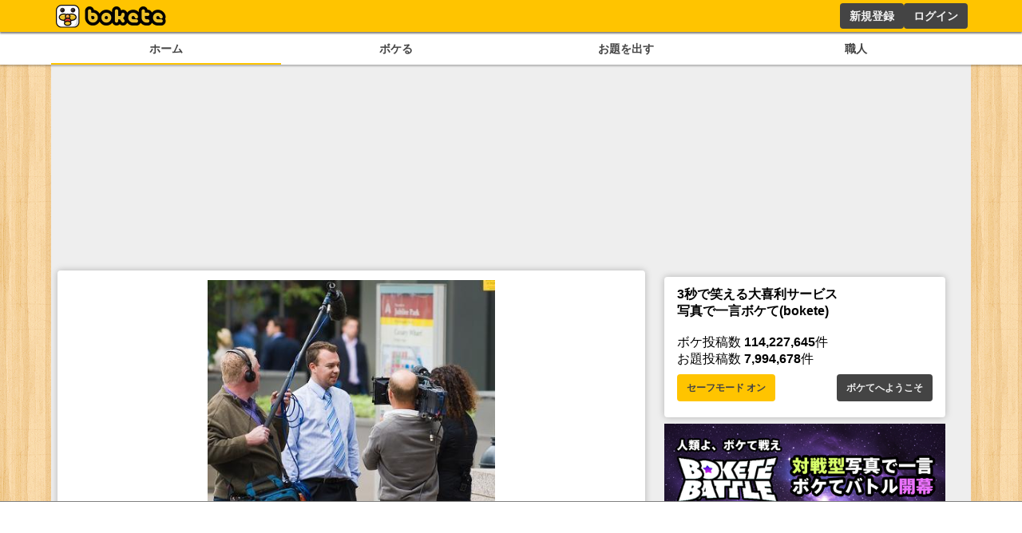

--- FILE ---
content_type: text/html; charset=utf-8
request_url: https://www.google.com/recaptcha/api2/aframe
body_size: 268
content:
<!DOCTYPE HTML><html><head><meta http-equiv="content-type" content="text/html; charset=UTF-8"></head><body><script nonce="fsRViN6nCd5GkqvRTHlsMQ">/** Anti-fraud and anti-abuse applications only. See google.com/recaptcha */ try{var clients={'sodar':'https://pagead2.googlesyndication.com/pagead/sodar?'};window.addEventListener("message",function(a){try{if(a.source===window.parent){var b=JSON.parse(a.data);var c=clients[b['id']];if(c){var d=document.createElement('img');d.src=c+b['params']+'&rc='+(localStorage.getItem("rc::a")?sessionStorage.getItem("rc::b"):"");window.document.body.appendChild(d);sessionStorage.setItem("rc::e",parseInt(sessionStorage.getItem("rc::e")||0)+1);localStorage.setItem("rc::h",'1768730727593');}}}catch(b){}});window.parent.postMessage("_grecaptcha_ready", "*");}catch(b){}</script></body></html>

--- FILE ---
content_type: application/javascript; charset=utf-8
request_url: https://fundingchoicesmessages.google.com/f/AGSKWxW6cAipSUgnLSOT88A377vVj2uBPnz8NvB9CMPwiUH2N1JRaRZnTt1qiuWxyCIS7UbSGMMCbiAI5ZUEloKMFt1io3eZWpFtzOV6vcrllvUuTczp6YAifWwc6yTq_mM3a-CLoRCfz4G_rflp1qYxzqQD2-ialh8ovlmB7aCk2nt2gi2vMNtYaILbJT3P/_/banners/ad11./maxadselect./aderlee_ads.-sprite-ad./728x90l.
body_size: -1292
content:
window['bdc99c63-090f-46aa-8e58-1b9ec87369f5'] = true;

--- FILE ---
content_type: application/javascript; charset=utf-8
request_url: https://fundingchoicesmessages.google.com/f/AGSKWxXrvruaPsjCUs5UZAJ1NB0WdBB-mBh_1UcJCtkEtFUjGtdh4bNVmOvf2HloQUErSlzUtCKvgpQ62PCwGh4PhB6QPRZ_re7juj8g31yOdtuEyYYSWigCba_K1a6rQYKIB0vbyWte2g==?fccs=W251bGwsbnVsbCxudWxsLG51bGwsbnVsbCxudWxsLFsxNzY4NzMwNzI3LDY4NjAwMDAwMF0sbnVsbCxudWxsLG51bGwsW251bGwsWzcsNl0sbnVsbCxudWxsLG51bGwsbnVsbCxudWxsLG51bGwsbnVsbCxudWxsLG51bGwsM10sImh0dHBzOi8vYm9rZXRlLmpwL2Jva2UvMjc1NzEiLG51bGwsW1s4LCJNOWxrelVhWkRzZyJdLFs5LCJlbi1VUyJdLFsxNiwiWzEsMSwxXSJdLFsxOSwiMiJdLFsxNywiWzBdIl0sWzI0LCIiXSxbMjksImZhbHNlIl1dXQ
body_size: 114
content:
if (typeof __googlefc.fcKernelManager.run === 'function') {"use strict";this.default_ContributorServingResponseClientJs=this.default_ContributorServingResponseClientJs||{};(function(_){var window=this;
try{
var np=function(a){this.A=_.t(a)};_.u(np,_.J);var op=function(a){this.A=_.t(a)};_.u(op,_.J);op.prototype.getWhitelistStatus=function(){return _.F(this,2)};var pp=function(a){this.A=_.t(a)};_.u(pp,_.J);var qp=_.Zc(pp),rp=function(a,b,c){this.B=a;this.j=_.A(b,np,1);this.l=_.A(b,_.Nk,3);this.F=_.A(b,op,4);a=this.B.location.hostname;this.D=_.Dg(this.j,2)&&_.O(this.j,2)!==""?_.O(this.j,2):a;a=new _.Og(_.Ok(this.l));this.C=new _.bh(_.q.document,this.D,a);this.console=null;this.o=new _.jp(this.B,c,a)};
rp.prototype.run=function(){if(_.O(this.j,3)){var a=this.C,b=_.O(this.j,3),c=_.dh(a),d=new _.Ug;b=_.fg(d,1,b);c=_.C(c,1,b);_.hh(a,c)}else _.eh(this.C,"FCNEC");_.lp(this.o,_.A(this.l,_.Ae,1),this.l.getDefaultConsentRevocationText(),this.l.getDefaultConsentRevocationCloseText(),this.l.getDefaultConsentRevocationAttestationText(),this.D);_.mp(this.o,_.F(this.F,1),this.F.getWhitelistStatus());var e;a=(e=this.B.googlefc)==null?void 0:e.__executeManualDeployment;a!==void 0&&typeof a==="function"&&_.Qo(this.o.G,
"manualDeploymentApi")};var sp=function(){};sp.prototype.run=function(a,b,c){var d;return _.v(function(e){d=qp(b);(new rp(a,d,c)).run();return e.return({})})};_.Rk(7,new sp);
}catch(e){_._DumpException(e)}
}).call(this,this.default_ContributorServingResponseClientJs);
// Google Inc.

//# sourceURL=/_/mss/boq-content-ads-contributor/_/js/k=boq-content-ads-contributor.ContributorServingResponseClientJs.en_US.M9lkzUaZDsg.es5.O/d=1/exm=ad_blocking_detection_executable,kernel_loader,loader_js_executable/ed=1/rs=AJlcJMzanTQvnnVdXXtZinnKRQ21NfsPog/m=cookie_refresh_executable
__googlefc.fcKernelManager.run('\x5b\x5b\x5b7,\x22\x5b\x5bnull,\\\x22bokete.jp\\\x22,\\\x22AKsRol8W34qyCfeq9dG9M--T268aSlK6aGWMf29xCExuLMcyKj0mfUOfVKDBgURLCLT_6QadqEoIibMBmVjmnqy9bdziol9ngi_MmL2sydQ0XQTIsQNgjGxSQ-KJJwbg4BeoLXPLH52mBeLMRVsL1MV3MIH59tApKg\\\\u003d\\\\u003d\\\x22\x5d,null,\x5b\x5bnull,null,null,\\\x22https:\/\/fundingchoicesmessages.google.com\/f\/AGSKWxUkMtTNqkCkIObT7YSlLSNhwlBTAUwdGzApJw1lk2IYaklNJ8rZHHPiIAbD38PbAeUkZqQb7PC9Dym7Vc6ROcnjq52AjvOFwlQP6-TUyyDK2Yt8W28hoXX17r-cCdwmtma_-Ij3_Q\\\\u003d\\\\u003d\\\x22\x5d,null,null,\x5bnull,null,null,\\\x22https:\/\/fundingchoicesmessages.google.com\/el\/AGSKWxXlKYPuplOA4b8x4BY3Dd0ayNE-H6Nh11zfZ3aNzL1GIZEK3bzs0YKY720SK_fejaw35ixpSS63VulQ-m46G5Ne6bDth1n9X3ITLNP45lyj7K45vD-h91-BC-rjoOCOWgPIx5m0ow\\\\u003d\\\\u003d\\\x22\x5d,null,\x5bnull,\x5b7,6\x5d,null,null,null,null,null,null,null,null,null,3\x5d\x5d,\x5b2,1\x5d\x5d\x22\x5d\x5d,\x5bnull,null,null,\x22https:\/\/fundingchoicesmessages.google.com\/f\/AGSKWxWAQEc2VJc7JxPFT_nOwbkPYVDEyqWmr5W3ClvaGV32wNWP3Z9edZWsfeqJKEXfhaoXXl0F5DgIwTAEQ1M7J4gC9ZVf5BNAkc1lN4W5nhd3J_PattAPVqUiSKmqzBSHokRkW9MmfQ\\u003d\\u003d\x22\x5d\x5d');}